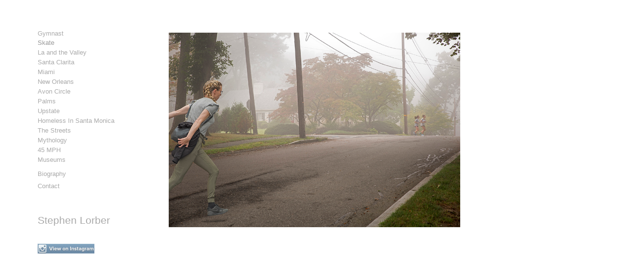

--- FILE ---
content_type: text/html
request_url: https://stephenlorber.com/
body_size: 1388
content:
<!DOCTYPE HTML PUBLIC "-//W3C//DTD HTML 4.01 Transitional//EN">
<html><head><title>Stephen Lorber</title>
<meta name="keywords" content="LORBER STEPHEN, photographs, myths, mythology, Minotaur, The Odyssey, the Iliad, Homer,Beavers, beaver ponds, flowers, still life, homeless, homeless in Santa Monica, Santa Monica, landscapes, rural, upstate, street photography, works of fine art, fine art" />
<meta name="description" content="works by American artist, Stephen Lorber." />
<meta property="image" content="https://stephenlorber.com" />
<meta http-equiv="Content-Type" content="text/html; charset=ISO-8859-1">
<script src="../Scripts/AC_RunActiveContent.js" type="text/javascript"></script>
<style type="text/css">
<!--
.style1 {	font-family: Arial, Helvetica, sans-serif;
	color: #666666;
	font-size: 12px;
}
body,td,th {
	color: #a9a9a9;
	font-family: Verdana, Geneva, sans-serif;
	font-size: 12px;
}
body {
	background-color: #FFFFFF;
}
.style2 {
	font-size: 16pt;
	font-family: Verdana, Arial, Helvetica, sans-serif;
}
.style16 {font-family: Verdana, Arial, Helvetica, sans-serif; font-size: 13px; }
.style17 {font-size: 13px}
.style19 {
	font-family: Verdana, Arial, Helvetica, sans-serif;
	font-size: 13px;
	color: #a9a9a9;
}
a:link {
	color: #a9a9a9;
	text-decoration: none;
}
a:visited {
	text-decoration: none;
	color: #a9a9a9;
}
a:hover {
	text-decoration: underline;
	color: #a9a9a9;
}
a:active {
	text-decoration: none;
	color: #a9a9a9;
	text-align: center;
}
#apDiv7 {
	position: absolute;
	width: 182px;
	height: 75px;
	z-index: 7;
	top: 0px;
}
#apDiv8 {
	position: absolute;
	width: 186px;
	height: 55px;
	z-index: 7;
}
#apDiv1 {
	position: absolute;
	width: 200px;
	height: 325px;
	z-index: 8;
	left: 345px;
	top: 67px;
}
#apDiv9 {
	position: absolute;
	width: 91px;
	height: 52px;
	z-index: 9;
	left: 609px;
	top: 396px;
}
#apDiv10 {
	position: absolute;
	width: 15px;
	height: 18px;
	z-index: 9;
	left: -54px;
	top: 282px;
}
#apDiv11 {
	position: absolute;
	width: 26px;
	height: 26px;
	z-index: 1;
	left: 320px;
	top: 106px;
}
#apDiv12 {
	position: absolute;
	width: 15px;
	height: 18px;
	z-index: 9;
	left: 629px;
	top: 430px;
}
#apDiv13 {
	position: absolute;
	width: 186px;
	height: 25px;
	z-index: 9;
	left: 404px;
	top: 428px;
}
#apDiv14 {
	position: absolute;
	width: 395px;
	height: 25px;
	z-index: 9;
	left: 345px;
	top: 510px;
}
#apDiv14 div {
	font-family: Verdana, Geneva, sans-serif;
	font-size: 11px;
}
#apDiv15 {
	position: absolute;
	width: 395px;
	height: 10px;
	z-index: 9;
	left: 345px;
	top: 517px;
	text-align: center;
}
#apDiv6 {
	position: absolute;
	width: 362px;
	height: 76px;
	z-index: 9;
	left: 345px;
	top: 497px;
}
#apDiv16 {	position: absolute;
	width: 15px;
	height: 18px;
	z-index: 9;
	left: -54px;
	top: 282px;
}
-->
</style>
<script type="text/javascript">

  var _gaq = _gaq || [];
  _gaq.push(['_setAccount', 'UA-49492154-1']);
  _gaq.push(['_trackPageview']);

  (function() {
    var ga = document.createElement('script'); ga.type = 'text/javascript'; ga.async = true;
    ga.src = ('https:' == document.location.protocol ? 'https://ssl' : 'http://www') + '.google-analytics.com/ga.js';
    var s = document.getElementsByTagName('script')[0]; s.parentNode.insertBefore(ga, s);
  })();

</script>
</head>
<body>
<div id="apDiv2" style="position: absolute; left: 77px; top: 500px; width: 104px; height: 18px; z-index: 4; vertical-align: middle"><span class="style16"><a href="https://instagram.com/stephen_lorber/"><img src="images/INST.jpg" width="116" height="20"></a></p>
</div>
<div id="apDiv2" style="position: absolute; left: 77px; top: 300px; width: 500px; height: 18px; z-index: 4; vertical-align: middle"><span class="style16"><a href="../45MPH/index.html">45 MPH</a></span></div>
<div id="apDiv10" style="position: absolute; left: 77px; top: 100px; width: 150px; height: 18px; z-index: 4; vertical-align: middle"><span class="style16"><a href="../Valley/index.html">La and the Valley</a></span></div>
<div id="apDiv3" style="position: absolute; left: 77px; top: 349px; width: 104px; height: 18px; z-index: 6; vertical-align: middle"><span class="style16"><a href="../Biography.html">Biography</a></span></div>
<div id="apDiv4" style="position: absolute; left: 77px; top: 374px; width: 104px; height: 18px; z-index: 7; vertical-align: middle"><span class="style16"><a href="../Contactnew.html">Contact</a></span></div>
<div id="apDiv5" style="position: absolute; left: 77px; top: 440px; width: 252px; height: 26px; z-index: 8; vertical-align: middle"><span class="style2"><font face="Arial, Helvetica, sans-serif"><a href="../index.html">Stephen
  Lorber</a></font></span></div>
<div id="apDiv1">
  <div align="left"><img src="images/photo-9.jpg" width="596" height="399"></div>
  <div>
      <div align="left"></div>
  </div>
</div>
<div id="apDiv6" style="position: absolute; left: 77px; top: 61px; width: 150px; height: 18px; z-index: 4; vertical-align: middle"><span class="style16"><a href="../Gymnast/index.html">Gymnast</a></span></div>
<div id="apDiv6" style="position: absolute; left: 77px; top: 80px; width: 150px; height: 18px; z-index: 4; vertical-align: middle"><span class="style16"><a href="../Skate/index.html">Skate</a></span></div>

<div id="apDiv6" style="position: absolute; left: 77px; top: 80px; width: 150px; height: 18px; z-index: 4; vertical-align: middle"><span class="style16"><a href="../Skate/index.html">Skate</a></span></div>
<p>&nbsp;   </p>
<p>&nbsp;</p>
<p>&nbsp; </p>
<div id="apDiv7" style="position: absolute; left: 77px; top: 240px; width: 182px; height: 18px; z-index: 1; vertical-align: middle"><span class="style16"><a href="../Homeless/index.html">Homeless In Santa Monica</a></span></div>
<div id="apDiv8" style="position: absolute; left: 77px; top: 260px; width: 104px; height: 18px; z-index: 2; vertical-align: middle"><span class="style16"><a href="../People/index.html">The Streets</a></span></div>
<div id="apDiv9" style="position: absolute; left: 77px; top: 280px; width: 104px; height: 18px; z-index: 3; vertical-align: middle"><span class="style16"><a href="../Myths/index.html">Mythology</a></span></div>
<div id="apDiv" style="position: absolute; left: 77px; top: 220px; width: 177px; height: 18px; z-index: 1; vertical-align: middle"><span class="style16"><a href="../Upstate/index.html">Upstate</a></span></div>
<div id="apDiv" style="position: absolute; left: 77px; top: 180px; width: 177px; height: 18px; z-index: 1; vertical-align: middle"><span class="style16"><a href="../Avon/index.html">Avon Circle</a></span></div>
<div id="apDiv" style="position: absolute; left: 77px; top: 120px; width: 177px; height: 18px; z-index: 1; vertical-align: middle"><span class="style16"><a href="../Santa Clarita/index.html">Santa Clarita</a></span></div><div id="apDiv" style="position: absolute; left: 77px; top: 140px; width: 177px; height: 18px; z-index: 1; vertical-align: middle"><span class="style16"><a href="../Miami/index.html">Miami</a></span></div><div id="apDiv" style="position: absolute; left: 77px; top: 160px; width: 177px; height: 18px; z-index: 1; vertical-align: middle"><span class="style16"><a href="../NOLA/index.html">New Orleans</a></span></div>
<div id="apDiv" style="position: absolute; left: 77px; top: 200px; width: 177px; height: 18px; z-index: 1; vertical-align: middle"><span class="style16"><a href="../Palms/index.html">Palms</a></span></div>
<div id="apDiv11" style="position: absolute; left: 77px; top: 320px; width: 132px; height: 18px; z-index: 4; vertical-align: middle"><a href="../Museums/index.html"><span class="style16">Museums</span></a></div>
<script type="text/javascript">

  var _gaq = _gaq || [];
  _gaq.push(['_setAccount', 'UA-22597608-1']);
  _gaq.push(['_trackPageview']);

  (function() {
    var ga = document.createElement('script'); ga.type = 'text/javascript'; ga.async = true;
    ga.src = ('https:' == document.location.protocol ? 'https://ssl' : 'http://www') + '.google-analytics.com/ga.js';
    var s = document.getElementsByTagName('script')[0]; s.parentNode.insertBefore(ga, s);
  })();

</script>
</body>
</html>